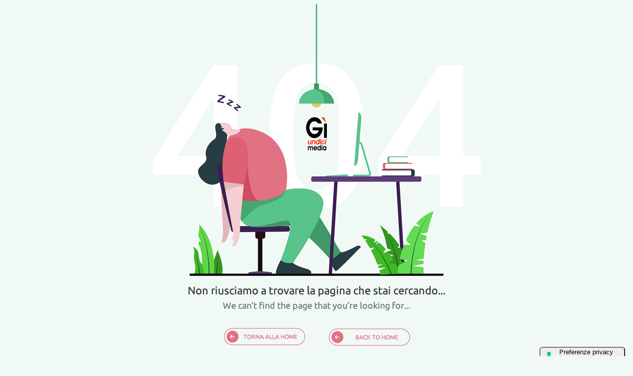

--- FILE ---
content_type: text/html; charset=UTF-8
request_url: https://www.channelcity.it/tag/partner-program-ngage/60
body_size: 1287
content:
<!DOCTYPE html>
<html lang="en">
<head>
	<meta charset="utf-8">
	<title>404 non disponibile</title>


      <!-- cookie -->
        <script type="text/javascript" src="//embeds.iubenda.com/widgets/a00b60dd-6db6-11ee-8bfc-5ad8d8c564c0.js"></script>
      <!-- cookie -->
    


            <!-- Global site tag (gtag.js) - Google Analytics -->
            <script async src="https://www.googletagmanager.com/gtag/js?id=G-4Z5B4N74XW"></script>
            <script>
            window.dataLayer = window.dataLayer || [];
            function gtag(){dataLayer.push(arguments);}
            gtag('js', new Date());

            gtag('config', 'G-4Z5B4N74XW');
            </script>


    

	<style>
		div.logo {
			height: 200px;
			width: 155px;
			display: inline-block;
			opacity: 0.08;
			position: absolute;
			top: 2rem;
			left: 50%;
			margin-left: -73px;
		}
		body {
			height: 100%;
			background: #f1f9f6;
			font-family: "Helvetica Neue", Helvetica, Arial, sans-serif;
			color: #777;
			font-weight: 300;
		}
		h1 {
			font-weight: lighter;
			letter-spacing: 0.8;
			font-size: 3rem;
			margin-top: 0;
			margin-bottom: 0;
			color: #222;
		}
		.wrap {
			max-width: 1024px;
			margin: 1rem auto;
			padding: 2rem;
			background: #fff;
			text-align: center;
			border: 1px solid #efefef;
			border-radius: 0.5rem;
			position: relative;
		}
		pre {
			white-space: normal;
			margin-top: 1.5rem;
		}
		code {
			background: #fafafa;
			border: 1px solid #efefef;
			padding: 0.5rem 1rem;
			border-radius: 5px;
			display: block;
		}
		p {
			margin-top: 1.5rem;
		}
		.footer {
			margin-top: 2rem;
			border-top: 1px solid #efefef;
			padding: 1em 2em 0 2em;
			font-size: 85%;
			color: #999;
		}
		a:active,
		a:link,
		a:visited {
			color: #dd4814;
		}
	</style>
</head>
<body>

<center>

<a href="https://www.channelcity.it/"><img src="https://www.channelcity.it/img/404.png" style="max-width: 100%;"></a>

</center>


	<div class="wrap">
		<h1>404 - Pagina non disponibile</h1>

		<p>
							Non riusciamo a trovare la pagina che stavi cercando.
					</p>
	</div>
</body>




    <!-- Histats.com  START  (aync)-->
    <script type="text/javascript">var _Hasync= _Hasync|| [];
    _Hasync.push(['Histats.start', '1,1507280,4,0,0,0,00010000']);
    _Hasync.push(['Histats.fasi', '1']);
    _Hasync.push(['Histats.track_hits', '']);
    (function() {
    var hs = document.createElement('script'); hs.type = 'text/javascript'; hs.async = true;
    hs.src = ('//s10.histats.com/js15_as.js');
    (document.getElementsByTagName('head')[0] || document.getElementsByTagName('body')[0]).appendChild(hs);
    })();</script>
    <noscript><a href="/" target="_blank"><img  src="//sstatic1.histats.com/0.gif?1507280&101" alt="contatore accessi" border="0"></a></noscript>
    <!-- Histats.com  END  -->


    

</html>
